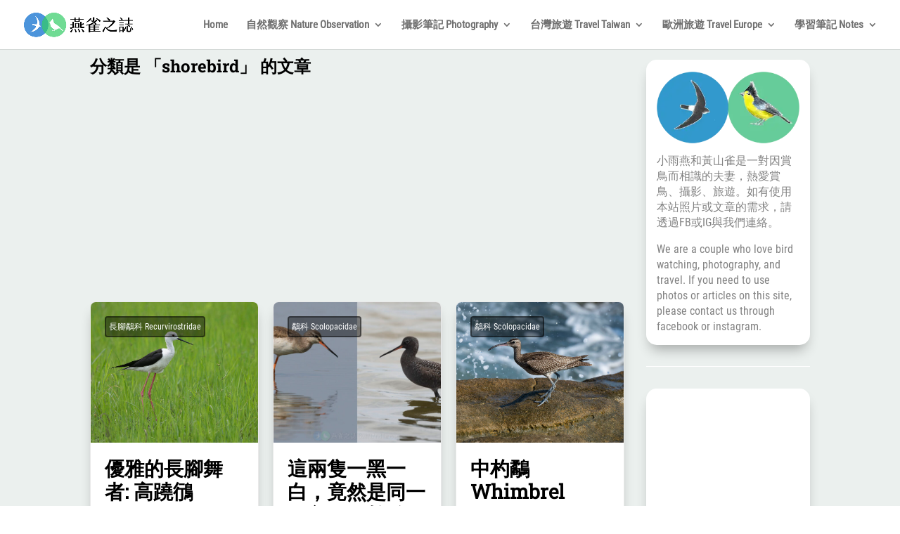

--- FILE ---
content_type: text/html; charset=utf-8
request_url: https://www.google.com/recaptcha/api2/aframe
body_size: 268
content:
<!DOCTYPE HTML><html><head><meta http-equiv="content-type" content="text/html; charset=UTF-8"></head><body><script nonce="R3CnEQC9WyHNgzkve6iufw">/** Anti-fraud and anti-abuse applications only. See google.com/recaptcha */ try{var clients={'sodar':'https://pagead2.googlesyndication.com/pagead/sodar?'};window.addEventListener("message",function(a){try{if(a.source===window.parent){var b=JSON.parse(a.data);var c=clients[b['id']];if(c){var d=document.createElement('img');d.src=c+b['params']+'&rc='+(localStorage.getItem("rc::a")?sessionStorage.getItem("rc::b"):"");window.document.body.appendChild(d);sessionStorage.setItem("rc::e",parseInt(sessionStorage.getItem("rc::e")||0)+1);localStorage.setItem("rc::h",'1763548145455');}}}catch(b){}});window.parent.postMessage("_grecaptcha_ready", "*");}catch(b){}</script></body></html>

--- FILE ---
content_type: text/css
request_url: https://swiftandtit.com/wp-content/themes/Divi-Child-Theme-master/style.css?ver=4.27.4
body_size: 95
content:
/*
Theme Name:Child Theme for Divi
Theme URI: https://wp-ninja.net
Description: Child Theme For Divi
Author: Eduard Ungureanu
Author URI: https://wp-ninja.net
Template: Divi
*/

/* Start your custom CSS bellow this comment
============================================ */
/* roboto-slab-regular - latin */

@font-face {
  font-family: 'Roboto Slab';
  font-style: normal;
  font-weight: 400;
  src: url('/public_html/wp-content/themes/Divi-Child-Theme-master/roboto-slab-v24-latin-regular.eot'); /* IE9 Compat Modes */
  src: local(''),
       url('/public_html/wp-content/themes/Divi-Child-Theme-master/roboto-slab-v24-latin-regular.eot?#iefix') format('embedded-opentype'), /* IE6-IE8 */
       url('/public_html/wp-content/themes/Divi-Child-Theme-master/roboto-slab-v24-latin-regular.woff2') format('woff2'), /* Super Modern Browsers */
       url('/public_html/wp-content/themes/Divi-Child-Theme-master/roboto-slab-v24-latin-regular.woff') format('woff'), /* Modern Browsers */
       url('/public_html/wp-content/themes/Divi-Child-Theme-master/roboto-slab-v24-latin-regular.ttf') format('truetype'), /* Safari, Android, iOS */
       url('/public_html/wp-content/themes/Divi-Child-Theme-master/roboto-slab-v24-latin-regular.svg#RobotoSlab') format('svg'); /* Legacy iOS */
}
/* roboto-slab-700 - latin */
@font-face {
  font-family: 'Roboto Slab';
  font-style: normal;
  font-weight: 700;
  src: url('/public_html/wp-content/themes/Divi-Child-Theme-master/roboto-slab-v24-latin-700.eot'); /* IE9 Compat Modes */
  src: local(''),
       url('/public_html/wp-content/themes/Divi-Child-Theme-master/roboto-slab-v24-latin-700.eot?#iefix') format('embedded-opentype'), /* IE6-IE8 */
       url('/public_html/wp-content/themes/Divi-Child-Theme-master/roboto-slab-v24-latin-700.woff2') format('woff2'), /* Super Modern Browsers */
       url('/public_html/wp-content/themes/Divi-Child-Theme-master/roboto-slab-v24-latin-700.woff') format('woff'), /* Modern Browsers */
       url('/public_html/wp-content/themes/Divi-Child-Theme-master/roboto-slab-v24-latin-700.ttf') format('truetype'), /* Safari, Android, iOS */
       url('/public_html/wp-content/themes/Divi-Child-Theme-master/roboto-slab-v24-latin-700.svg#RobotoSlab') format('svg'); /* Legacy iOS */
}